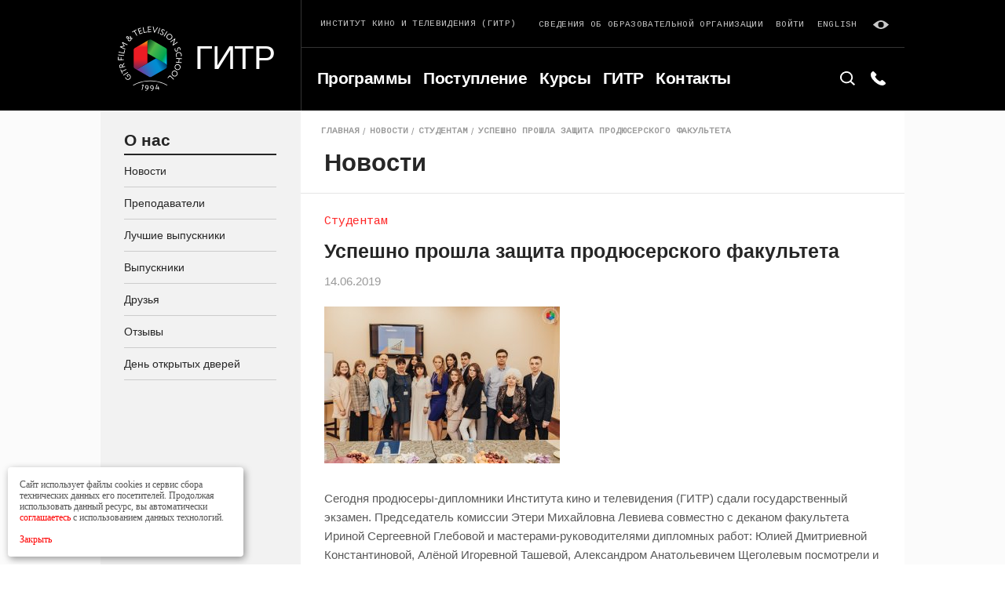

--- FILE ---
content_type: text/html; charset=UTF-8
request_url: https://gitr.ru/news/uspeshno-proshla-zashhita-prodyuserskogo-fakulteta/
body_size: 11432
content:
<!DOCTYPE html><html
lang=ru-RU prefix="og: http://ogp.me/ns#"><head><meta
charset=UTF-8><meta
name=viewport content="width=device-width, initial-scale=1, maximum-scale=1, user-scalable=0"><link
rel=alternate type=application/rdf+xml title="RDF mapping" href=https://gitr.ru/feed/rdf/><link
rel=alternate type=application/rss+xml title=RSS href=https://gitr.ru/feed/rss/><link
rel=alternate type=application/rss+xml title="Comments RSS" href=https://gitr.ru/comments/feed/><link
rel=pingback href=https://gitr.ru/xmlrpc.php><link
href="https://fonts.googleapis.com/css?family=Cousine&amp;subset=cyrillic" rel=stylesheet><link
rel=stylesheet href=https://gitr.ru/wp-content/themes/gitr/css/style.min.css><meta
name=robots content=noyaca><link
rel=stylesheet type=text/css href=https://gitr.ru/wp-content/themes/gitr/style.css><link
rel=alternate hreflang=ru href=https://gitr.ru/news/uspeshno-proshla-zashhita-prodyuserskogo-fakulteta/><title>Успешно прошла защита продюсерского факультета | ГИТР</title><meta
name=description content="Новости ГИТР: Успешно прошла защита продюсерского факультета"><link
rel=canonical href=https://gitr.ru/news/uspeshno-proshla-zashhita-prodyuserskogo-fakulteta/><meta
property=og:locale content=ru_RU><meta
property=og:type content=article><meta
property=og:title content="Успешно прошла защита продюсерского факультета | ГИТР"><meta
property=og:description content="Новости ГИТР: Успешно прошла защита продюсерского факультета"><meta
property=og:url content=https://gitr.ru/news/uspeshno-proshla-zashhita-prodyuserskogo-fakulteta/><meta
property=og:site_name content=ГИТР><meta
property=og:image content=https://gitr.ru/wp-content/uploads/2019/06/86F2F26B-4B1C-4FB8-BCAE-780080A5FD6A.jpeg><meta
property=og:image:secure_url content=https://gitr.ru/wp-content/uploads/2019/06/86F2F26B-4B1C-4FB8-BCAE-780080A5FD6A.jpeg><meta
property=og:image:width content=1200><meta
property=og:image:height content=800><meta
name=twitter:card content=summary_large_image><meta
name=twitter:description content="Новости ГИТР: Успешно прошла защита продюсерского факультета"><meta
name=twitter:title content="Успешно прошла защита продюсерского факультета | ГИТР"><meta
name=twitter:image content=https://gitr.ru/wp-content/uploads/2019/06/86F2F26B-4B1C-4FB8-BCAE-780080A5FD6A.jpeg><link
rel=dns-prefetch href=//s.w.org> <script>window._wpemojiSettings={"baseUrl":"https:\/\/s.w.org\/images\/core\/emoji\/11\/72x72\/","ext":".png","svgUrl":"https:\/\/s.w.org\/images\/core\/emoji\/11\/svg\/","svgExt":".svg","source":{"concatemoji":"https:\/\/gitr.ru\/wp-includes\/js\/wp-emoji-release.min.js?ver=4.9.28"}};!function(e,a,t){var n,r,o,i=a.createElement("canvas"),p=i.getContext&&i.getContext("2d");function s(e,t){var a=String.fromCharCode;p.clearRect(0,0,i.width,i.height),p.fillText(a.apply(this,e),0,0);e=i.toDataURL();return p.clearRect(0,0,i.width,i.height),p.fillText(a.apply(this,t),0,0),e===i.toDataURL()}function c(e){var t=a.createElement("script");t.src=e,t.defer=t.type="text/javascript",a.getElementsByTagName("head")[0].appendChild(t)}for(o=Array("flag","emoji"),t.supports={everything:!0,everythingExceptFlag:!0},r=0;r<o.length;r++)t.supports[o[r]]=function(e){if(!p||!p.fillText)return!1;switch(p.textBaseline="top",p.font="600 32px Arial",e){case"flag":return s([55356,56826,55356,56819],[55356,56826,8203,55356,56819])?!1:!s([55356,57332,56128,56423,56128,56418,56128,56421,56128,56430,56128,56423,56128,56447],[55356,57332,8203,56128,56423,8203,56128,56418,8203,56128,56421,8203,56128,56430,8203,56128,56423,8203,56128,56447]);case"emoji":return!s([55358,56760,9792,65039],[55358,56760,8203,9792,65039])}return!1}(o[r]),t.supports.everything=t.supports.everything&&t.supports[o[r]],"flag"!==o[r]&&(t.supports.everythingExceptFlag=t.supports.everythingExceptFlag&&t.supports[o[r]]);t.supports.everythingExceptFlag=t.supports.everythingExceptFlag&&!t.supports.flag,t.DOMReady=!1,t.readyCallback=function(){t.DOMReady=!0},t.supports.everything||(n=function(){t.readyCallback()},a.addEventListener?(a.addEventListener("DOMContentLoaded",n,!1),e.addEventListener("load",n,!1)):(e.attachEvent("onload",n),a.attachEvent("onreadystatechange",function(){"complete"===a.readyState&&t.readyCallback()})),(n=t.source||{}).concatemoji?c(n.concatemoji):n.wpemoji&&n.twemoji&&(c(n.twemoji),c(n.wpemoji)))}(window,document,window._wpemojiSettings);</script> <style>img.wp-smiley,img.emoji{display:inline !important;border:none !important;box-shadow:none !important;height:1em !important;width:1em !important;margin:0 .07em !important;vertical-align:-0.1em !important;background:none !important;padding:0 !important}</style><link
rel=stylesheet id=wp-pagenavi-css  href='https://gitr.ru/wp-content/plugins/wp-pagenavi/pagenavi-css.css?ver=2.70' type=text/css media=all><link
rel=https://api.w.org/ href=https://gitr.ru/wp-json/><link
rel=EditURI type=application/rsd+xml title=RSD href=https://gitr.ru/xmlrpc.php?rsd><link
rel=wlwmanifest type=application/wlwmanifest+xml href=https://gitr.ru/wp-includes/wlwmanifest.xml><meta
name=generator content="WordPress 4.9.28"><link
rel=shortlink href='https://gitr.ru/?p=9007'><link
rel=alternate type=application/json+oembed href="https://gitr.ru/wp-json/oembed/1.0/embed?url=https%3A%2F%2Fgitr.ru%2Fnews%2Fuspeshno-proshla-zashhita-prodyuserskogo-fakulteta%2F"><link
rel=alternate type=text/xml+oembed href="https://gitr.ru/wp-json/oembed/1.0/embed?url=https%3A%2F%2Fgitr.ru%2Fnews%2Fuspeshno-proshla-zashhita-prodyuserskogo-fakulteta%2F&#038;format=xml"><meta
name=generator content="WPML ver:3.9.4 stt:1,46;"><link
rel=icon href=https://gitr.ru/wp-content/uploads/2018/07/cropped-logo123-e1532008982106-1-32x32.png sizes=32x32><link
rel=icon href=https://gitr.ru/wp-content/uploads/2018/07/cropped-logo123-e1532008982106-1-192x192.png sizes=192x192><link
rel=apple-touch-icon-precomposed href=https://gitr.ru/wp-content/uploads/2018/07/cropped-logo123-e1532008982106-1-180x180.png><meta
name=msapplication-TileImage content=https://gitr.ru/wp-content/uploads/2018/07/cropped-logo123-e1532008982106-1-270x270.png><style id=wp-custom-css>@media (max-width: 450px){.teleamnia-page-content .page-content-head.mod-article-img-container .article-main-img{height:200px}}.sort-row.row.mod-gutter-small.search-top-filter-my,.logo-desc-md-hidden{display:none}@media (max-width: 1024px){.svdobobrorg{position:absolute;top:2px;right:0;padding-right:10px !important;z-index:5}.svdobobrorg a{font-size:0.5rem !important}#header .container>.row{position:relative}#header .header-line-top{padding-bottom:9px}}@media (min-width: 765px) and (max-width: 1024px){.svdobobrorg{padding-right:23px !important}.svdobobrorg a{font-size:0.65rem !important}}.post-date,.post-preview-desc{font-family:"HelveticaNeueCyr",Arial,sans-serif;color:#999;letter-spacing:0px}.post-date.mod-size-small{font-weight:400;color:#999;letter-spacing:0px !important}.log-link-mobile{color:#f00 !important}.wp-pagenavi{text-align:center}</style></head><body
class="news-template-default single single-news postid-9007"><div
id=page-wrap class=page-wrap><div
class=blind-panel>
<span
class=blind__description>Размер шрифта:</span><ul
class="blind__list js-blind-font"><li
class=blind__item>
<label
class="blind-radio blind-radio--font-sm">
<input
type=radio class=blind-radio__input data-font=16 name=font-blind><div
class=blind-radio__label>A</div>
</label></li><li
class=blind__item>
<label
class="blind-radio blind-radio--font-md">
<input
type=radio checked class=blind-radio__input data-font=18 name=font-blind><div
class=blind-radio__label>A</div>
</label></li><li
class=blind__item>
<label
class="blind-radio blind-radio--font-lg">
<input
type=radio class=blind-radio__input data-font=20 name=font-blind><div
class=blind-radio__label>A</div>
</label></li></ul>
<span
class=blind__description>Фон:</span><ul
class="blind__list js-blind-color"><li
class=blind__item>
<label
class="blind-radio blind-radio--bg-white">
<input
type=radio checked class=blind-radio__input data-color=html-blind-white name=bg-blind><div
class=blind-radio__label>A</div>
</label></li><li
class=blind__item>
<label
class="blind-radio blind-radio--bg-black">
<input
type=radio class=blind-radio__input data-color=html-blind-dark name=bg-blind><div
class=blind-radio__label>A</div>
</label></li><li
class=blind__item>
<label
class="blind-radio blind-radio--bg-blue">
<input
type=radio class=blind-radio__input data-color=html-blind-blue name=bg-blind><div
class=blind-radio__label>A</div>
</label></li></ul></div><header
id=header class=page-header><div
class=container><div
class=row><div
class="header-logo-col col mod-custom-gutter"><div
class=header-logo>
<a
href=/>
<img
class=logo-img src=https://gitr.ru/wp-content/themes/gitr/img/logo.svg alt>
</a>
<a
href=/ class="logo-title logo-title-desktop">Гитр</a></div></div><div
class="header-main-col col"><div
class="header-line header-line-top row"><div
class="header-line-col col"><div
class="logo-desc el-label">
Институт кино и телевидения (ГИТР)
<span
class=logo-desc-md-hidden>(Гитр)</span></div></div><div
class="header-line-col col"><div
class="row mod-gutter-small"><div
class="col mod-gutter-small svdobobrorg">
<a
href=/sveden/common.html class="el-link mod-contrast logo-desc el-label">Сведения об образовательной организации</a></div><div
class="col mod-gutter-small hidden-sm">
<a
href=http://sdo.gitr.ru/my/ class="el-link mod-contrast">Войти</a></div><div
class="col mod-gutter-small hidden-sm"><a
class="el-link mod-contrast" href=https://gitr.ru/news/uspeshno-proshla-zashhita-prodyuserskogo-fakulteta>English</a></div><div
class="col mod-gutter-small hidden-sm">
<span
class="link-blink el-link mod-contrast js-blind">
<svg
class="icon icon-eye">
<use
xlink:href=https://gitr.ru/wp-content/themes/gitr/img/sprite.svg#eye></use>
</svg>
</span></div></div></div></div><div
class="header-line header-line-bottom page-search-line"><div
class="header-line-col header-nav">
<button
type=button class="js-toggle-header-nav btn-toggle-nav">
<span
class="burger-line left"></span>
<span
class="burger-line center"></span>
<span
class="burger-line right"></span>
</button><div
class="js-mobile-nav mobile-nav"><div
class="header-nav-inner row"><div
id=menu-item-3284  class="header-nav-col col menu-item menu-item-type-post_type menu-item-object-page"><a
class=header-nav-item  href=https://gitr.ru/programs/>Программы</a></div></li><div
id=menu-item-26327  class="header-nav-col col menu-item menu-item-type-post_type menu-item-object-page"><a
class=header-nav-item  href=https://gitr.ru/abitur/>Поступление</a></div></li><div
id=menu-item-3286  class="header-nav-col col menu-item menu-item-type-post_type menu-item-object-page"><a
class=header-nav-item  href=https://gitr.ru/kursy-2/>Курсы</a></div></li><div
id=menu-item-3287  class="header-nav-col col menu-item menu-item-type-post_type menu-item-object-page"><a
class=header-nav-item  href=https://gitr.ru/gitr1/>ГИТР</a></div></li><div
id=menu-item-3288  class="header-nav-col col menu-item menu-item-type-post_type menu-item-object-page"><a
class=header-nav-item  href=https://gitr.ru/kontakty/>Контакты</a></div></li></div><div
class=mobile-nav-footer><div
class="mobile-nav-footer-row row"><div
class="mobile-nav-footer-col col"><a
class="lng-toggle-mobile el-link" href=https://gitr.ru/news/uspeshno-proshla-zashhita-prodyuserskogo-fakulteta>English</a></div><div
class="mobile-nav-footer-col col">
<a
href=http://sdo.gitr.ru/my/ class="log-link-mobile el-link" style="color: red;">Войти</a></div></div></div></div></div><div
class=header-line-col><form
role=search method=get id=searchform class=searchform action=https://gitr.ru/><div
class=page-search-inner>
<button
type=button class=page-search-btn>
<svg
class="icon icon-search">
<use
xlink:href=https://gitr.ru/wp-content/themes/gitr/img/sprite.svg#search></use>
</svg>
</button><div
class="el-form-field page-search-field">
<input
type=text value name=s placeholder=Поиск...></div></div></form><div
class=page-phone-inner>
<button
type=button class=page-phone-btn>
<svg
class="icon icon-phone">
<use
xlink:href=https://gitr.ru/wp-content/themes/gitr/img/sprite.svg#phone></use>
</svg>
</button><div
class=page-phone-view>
<a
href=tel:+74957876511 class=el-link>+7 495 787-65-11</a></div></div></div><div
class=logo-title-mobile>
<a
href=/ class=logo-title>Гитр</a></div></div></div></div></div></header><div
id=page-body class=page-body><div
class=container><div
class=row><div
class="sidebar col"><div
class="sidebar-mobile-toggle row"><div
class=col>
<button
type=button class="js-toggle-sidebar btn-toggle-sidebar el-btn mod-inner-between mod-min-with-small">
<span
class=btn-flex-container>
<span
class=btn-text>
Меню
</span>
<svg
class="icon icon-arrow-down">
<use
xlink:href=https://gitr.ru/wp-content/themes/gitr/img/sprite.svg#arrow-down></use>
</svg>
</span>
</button></div></div><div
class=sidebar-inner><div
class=sidebar-group>
<a
href=# class="sidebar-group-title el-title mod-size-middle mod-border-bottom">
О нас </a>
<a
href=https://gitr.ru/news/ class=sidebar-item>Новости</a>
<a
href=https://gitr.ru/prepodavateli/ class=sidebar-item>Преподаватели</a>
<a
href=https://gitr.ru/vypuskniki-gitr/ class=sidebar-item>Лучшие выпускники</a>
<a
href=https://gitr.ru/vypuskniki/ class=sidebar-item>Выпускники</a>
<a
href=https://gitr.ru/druzya/ class=sidebar-item>Друзья</a>
<a
href=https://gitr.ru/otzyvy/ class=sidebar-item>Отзывы</a>
<a
href=https://gitr.ru/den-otkrytyh-dverej/ class=sidebar-item>День открытых дверей</a></div></div></div><div
class="admission-page-content page-content mod-inner-sidebar col"><div
class=page-content-head><div
class=breadcrumbs><div
class=breadcrumbs-row><div
class=breadcrumbs-row><div
class=breadcrumbs-col><a
href=https://gitr.ru class=breadcrumbs-link>Главная</a></div><div
class=breadcrumbs-col><a
href=https://gitr.ru/news/ class=breadcrumbs-link>Новости</a></div><div
class=breadcrumbs-col><a
href=https://gitr.ru/news-categories/studentam/ class=breadcrumbs-link>Студентам</a></div><div
class=breadcrumbs-col><a
href=# class="breadcrumbs-link active">Успешно прошла защита продюсерского факультета</a></div></div></div></div><div
class="page-title el-title mod-size-large">
Новости</div></div><div
class="page-content-body mod-border-top row"><div
class="page-content-inner mod-side-wrap col"><div
class=article><div
class="post-receiver mod-large">Студентам</div><div
class="article-title el-title">
Успешно прошла защита продюсерского факультета</div><div
class=post-date>14.06.2019</div><div
class=ui-content><p><img
class="alignnone size-medium wp-image-9008" src=https://gitr.ru/wp-content/uploads/2019/06/18FC7EB6-A400-4B16-9F59-D229A9CCCD0F-300x200.jpeg alt width=300 height=200 srcset="https://gitr.ru/wp-content/uploads/2019/06/18FC7EB6-A400-4B16-9F59-D229A9CCCD0F-300x200.jpeg 300w, https://gitr.ru/wp-content/uploads/2019/06/18FC7EB6-A400-4B16-9F59-D229A9CCCD0F-768x512.jpeg 768w, https://gitr.ru/wp-content/uploads/2019/06/18FC7EB6-A400-4B16-9F59-D229A9CCCD0F-1024x683.jpeg 1024w, https://gitr.ru/wp-content/uploads/2019/06/18FC7EB6-A400-4B16-9F59-D229A9CCCD0F-225x150.jpeg 225w, https://gitr.ru/wp-content/uploads/2019/06/18FC7EB6-A400-4B16-9F59-D229A9CCCD0F.jpeg 1200w" sizes="(max-width: 300px) 100vw, 300px"></p><p>Сегодня продюсеры-дипломники Института кино и телевидения (ГИТР) сдали государственный экзамен. Председатель комиссии Этери Михайловна Левиева совместно с деканом факультета Ириной Сергеевной Глебовой и мастерами-руководителями дипломных работ: Юлией Дмитриевной Константиновой, Алёной Игоревной Ташевой, Александром Анатольевичем Щеголевым посмотрели и оценили 10 продюсерских проектов.</p><p>В качестве авторов самых ярких проектов были отмечены:</p><ul><li>Морозов Дмитрий &#171;Капкан&#187;</li><li>Найденова Варвара &#171;Сваха 21 век&#187;</li><li>Жебель Эвелина &#171;Букмекер и Егор&#187;</li><li>Позниченко Екатерина &#171;Бакуриани&#187;</li><li>Городецкий Николай &#171;Нож Высоцкого&#187;</li></ul><p><img
class="alignnone size-medium wp-image-9029" src=https://gitr.ru/wp-content/uploads/2019/06/5BCD96FF-C106-4EB2-AFA8-634BBA4A1228-300x193.jpeg alt width=300 height=193 srcset="https://gitr.ru/wp-content/uploads/2019/06/5BCD96FF-C106-4EB2-AFA8-634BBA4A1228-300x193.jpeg 300w, https://gitr.ru/wp-content/uploads/2019/06/5BCD96FF-C106-4EB2-AFA8-634BBA4A1228-768x493.jpeg 768w, https://gitr.ru/wp-content/uploads/2019/06/5BCD96FF-C106-4EB2-AFA8-634BBA4A1228-1024x658.jpeg 1024w, https://gitr.ru/wp-content/uploads/2019/06/5BCD96FF-C106-4EB2-AFA8-634BBA4A1228-234x150.jpeg 234w, https://gitr.ru/wp-content/uploads/2019/06/5BCD96FF-C106-4EB2-AFA8-634BBA4A1228.jpeg 1143w" sizes="(max-width: 300px) 100vw, 300px"></p><blockquote><p
style="text-align: left;">Левиева Этери Михайловна — российский журналист и телепродюсер, Генеральный директор Фонда «Академия Российского телевидения», член Союза журналистов России, член Международной академии телевизионных наук и искусств Emmy, член Экспертного совета Комитета Государственной Думы по информационной политике, информационным технологиям и связи. Заслуженный работник культуры Российской Федерации (2018).</p><p>  <img
class="alignnone size-medium wp-image-9015" src=https://gitr.ru/wp-content/uploads/2019/06/1BC9B3F0-AE5C-46C6-B42D-EACA3ACFDBB9-300x200.jpeg alt width=300 height=200 srcset="https://gitr.ru/wp-content/uploads/2019/06/1BC9B3F0-AE5C-46C6-B42D-EACA3ACFDBB9-300x200.jpeg 300w, https://gitr.ru/wp-content/uploads/2019/06/1BC9B3F0-AE5C-46C6-B42D-EACA3ACFDBB9-768x512.jpeg 768w, https://gitr.ru/wp-content/uploads/2019/06/1BC9B3F0-AE5C-46C6-B42D-EACA3ACFDBB9-1024x683.jpeg 1024w, https://gitr.ru/wp-content/uploads/2019/06/1BC9B3F0-AE5C-46C6-B42D-EACA3ACFDBB9-225x150.jpeg 225w, https://gitr.ru/wp-content/uploads/2019/06/1BC9B3F0-AE5C-46C6-B42D-EACA3ACFDBB9.jpeg 1200w" sizes="(max-width: 300px) 100vw, 300px"> <img
class="alignnone size-medium wp-image-9016" src=https://gitr.ru/wp-content/uploads/2019/06/86F2F26B-4B1C-4FB8-BCAE-780080A5FD6A-300x200.jpeg alt width=300 height=200 srcset="https://gitr.ru/wp-content/uploads/2019/06/86F2F26B-4B1C-4FB8-BCAE-780080A5FD6A-300x200.jpeg 300w, https://gitr.ru/wp-content/uploads/2019/06/86F2F26B-4B1C-4FB8-BCAE-780080A5FD6A-768x512.jpeg 768w, https://gitr.ru/wp-content/uploads/2019/06/86F2F26B-4B1C-4FB8-BCAE-780080A5FD6A-1024x683.jpeg 1024w, https://gitr.ru/wp-content/uploads/2019/06/86F2F26B-4B1C-4FB8-BCAE-780080A5FD6A-225x150.jpeg 225w, https://gitr.ru/wp-content/uploads/2019/06/86F2F26B-4B1C-4FB8-BCAE-780080A5FD6A.jpeg 1200w" sizes="(max-width: 300px) 100vw, 300px"> <img
class="alignnone size-medium wp-image-9017" src=https://gitr.ru/wp-content/uploads/2019/06/7B80BB23-F115-4250-A580-57E49FBBCA1C-300x200.jpeg alt width=300 height=200 srcset="https://gitr.ru/wp-content/uploads/2019/06/7B80BB23-F115-4250-A580-57E49FBBCA1C-300x200.jpeg 300w, https://gitr.ru/wp-content/uploads/2019/06/7B80BB23-F115-4250-A580-57E49FBBCA1C-768x512.jpeg 768w, https://gitr.ru/wp-content/uploads/2019/06/7B80BB23-F115-4250-A580-57E49FBBCA1C-1024x683.jpeg 1024w, https://gitr.ru/wp-content/uploads/2019/06/7B80BB23-F115-4250-A580-57E49FBBCA1C-225x150.jpeg 225w, https://gitr.ru/wp-content/uploads/2019/06/7B80BB23-F115-4250-A580-57E49FBBCA1C.jpeg 1200w" sizes="(max-width: 300px) 100vw, 300px"> <img
class="alignnone size-medium wp-image-9018" src=https://gitr.ru/wp-content/uploads/2019/06/AE4A8C89-2394-465B-8E17-A8BCBE4EAFB3-300x200.jpeg alt width=300 height=200 srcset="https://gitr.ru/wp-content/uploads/2019/06/AE4A8C89-2394-465B-8E17-A8BCBE4EAFB3-300x200.jpeg 300w, https://gitr.ru/wp-content/uploads/2019/06/AE4A8C89-2394-465B-8E17-A8BCBE4EAFB3-768x512.jpeg 768w, https://gitr.ru/wp-content/uploads/2019/06/AE4A8C89-2394-465B-8E17-A8BCBE4EAFB3-1024x683.jpeg 1024w, https://gitr.ru/wp-content/uploads/2019/06/AE4A8C89-2394-465B-8E17-A8BCBE4EAFB3-225x150.jpeg 225w, https://gitr.ru/wp-content/uploads/2019/06/AE4A8C89-2394-465B-8E17-A8BCBE4EAFB3.jpeg 1200w" sizes="(max-width: 300px) 100vw, 300px"> <img
class="alignnone size-medium wp-image-9019" src=https://gitr.ru/wp-content/uploads/2019/06/859010A7-4AA0-49E1-BB01-76CF3D2A6C98-300x200.jpeg alt width=300 height=200 srcset="https://gitr.ru/wp-content/uploads/2019/06/859010A7-4AA0-49E1-BB01-76CF3D2A6C98-300x200.jpeg 300w, https://gitr.ru/wp-content/uploads/2019/06/859010A7-4AA0-49E1-BB01-76CF3D2A6C98-768x512.jpeg 768w, https://gitr.ru/wp-content/uploads/2019/06/859010A7-4AA0-49E1-BB01-76CF3D2A6C98-1024x683.jpeg 1024w, https://gitr.ru/wp-content/uploads/2019/06/859010A7-4AA0-49E1-BB01-76CF3D2A6C98-225x150.jpeg 225w, https://gitr.ru/wp-content/uploads/2019/06/859010A7-4AA0-49E1-BB01-76CF3D2A6C98.jpeg 1200w" sizes="(max-width: 300px) 100vw, 300px"> <img
class="alignnone size-medium wp-image-9020" src=https://gitr.ru/wp-content/uploads/2019/06/97DBE875-2279-4767-A3D2-95C741D2740B-300x200.jpeg alt width=300 height=200 srcset="https://gitr.ru/wp-content/uploads/2019/06/97DBE875-2279-4767-A3D2-95C741D2740B-300x200.jpeg 300w, https://gitr.ru/wp-content/uploads/2019/06/97DBE875-2279-4767-A3D2-95C741D2740B-768x512.jpeg 768w, https://gitr.ru/wp-content/uploads/2019/06/97DBE875-2279-4767-A3D2-95C741D2740B-1024x683.jpeg 1024w, https://gitr.ru/wp-content/uploads/2019/06/97DBE875-2279-4767-A3D2-95C741D2740B-225x150.jpeg 225w, https://gitr.ru/wp-content/uploads/2019/06/97DBE875-2279-4767-A3D2-95C741D2740B.jpeg 1200w" sizes="(max-width: 300px) 100vw, 300px"> <img
class="alignnone size-medium wp-image-9021" src=https://gitr.ru/wp-content/uploads/2019/06/C425AF0D-8AA5-4A7F-9523-0AA345E5440C-300x200.jpeg alt width=300 height=200 srcset="https://gitr.ru/wp-content/uploads/2019/06/C425AF0D-8AA5-4A7F-9523-0AA345E5440C-300x200.jpeg 300w, https://gitr.ru/wp-content/uploads/2019/06/C425AF0D-8AA5-4A7F-9523-0AA345E5440C-768x512.jpeg 768w, https://gitr.ru/wp-content/uploads/2019/06/C425AF0D-8AA5-4A7F-9523-0AA345E5440C-1024x683.jpeg 1024w, https://gitr.ru/wp-content/uploads/2019/06/C425AF0D-8AA5-4A7F-9523-0AA345E5440C-225x150.jpeg 225w, https://gitr.ru/wp-content/uploads/2019/06/C425AF0D-8AA5-4A7F-9523-0AA345E5440C.jpeg 1200w" sizes="(max-width: 300px) 100vw, 300px"> <img
class="alignnone size-medium wp-image-9022" src=https://gitr.ru/wp-content/uploads/2019/06/A39160CC-0EC3-4F38-BDD8-D973FE3F6885-300x200.jpeg alt width=300 height=200 srcset="https://gitr.ru/wp-content/uploads/2019/06/A39160CC-0EC3-4F38-BDD8-D973FE3F6885-300x200.jpeg 300w, https://gitr.ru/wp-content/uploads/2019/06/A39160CC-0EC3-4F38-BDD8-D973FE3F6885-768x512.jpeg 768w, https://gitr.ru/wp-content/uploads/2019/06/A39160CC-0EC3-4F38-BDD8-D973FE3F6885-1024x683.jpeg 1024w, https://gitr.ru/wp-content/uploads/2019/06/A39160CC-0EC3-4F38-BDD8-D973FE3F6885-225x150.jpeg 225w, https://gitr.ru/wp-content/uploads/2019/06/A39160CC-0EC3-4F38-BDD8-D973FE3F6885.jpeg 1200w" sizes="(max-width: 300px) 100vw, 300px"> <img
class="alignnone size-medium wp-image-9023" src=https://gitr.ru/wp-content/uploads/2019/06/3E377B03-23A3-430C-8A91-0A61D4DAFB80-300x200.jpeg alt width=300 height=200 srcset="https://gitr.ru/wp-content/uploads/2019/06/3E377B03-23A3-430C-8A91-0A61D4DAFB80-300x200.jpeg 300w, https://gitr.ru/wp-content/uploads/2019/06/3E377B03-23A3-430C-8A91-0A61D4DAFB80-768x512.jpeg 768w, https://gitr.ru/wp-content/uploads/2019/06/3E377B03-23A3-430C-8A91-0A61D4DAFB80-1024x683.jpeg 1024w, https://gitr.ru/wp-content/uploads/2019/06/3E377B03-23A3-430C-8A91-0A61D4DAFB80-225x150.jpeg 225w, https://gitr.ru/wp-content/uploads/2019/06/3E377B03-23A3-430C-8A91-0A61D4DAFB80.jpeg 1200w" sizes="(max-width: 300px) 100vw, 300px"> <img
class="alignnone size-medium wp-image-9024" src=https://gitr.ru/wp-content/uploads/2019/06/AAB72476-ABD5-4B52-A1F5-16FBED66405E-300x200.jpeg alt width=300 height=200 srcset="https://gitr.ru/wp-content/uploads/2019/06/AAB72476-ABD5-4B52-A1F5-16FBED66405E-300x200.jpeg 300w, https://gitr.ru/wp-content/uploads/2019/06/AAB72476-ABD5-4B52-A1F5-16FBED66405E-768x512.jpeg 768w, https://gitr.ru/wp-content/uploads/2019/06/AAB72476-ABD5-4B52-A1F5-16FBED66405E-1024x683.jpeg 1024w, https://gitr.ru/wp-content/uploads/2019/06/AAB72476-ABD5-4B52-A1F5-16FBED66405E-225x150.jpeg 225w, https://gitr.ru/wp-content/uploads/2019/06/AAB72476-ABD5-4B52-A1F5-16FBED66405E.jpeg 1200w" sizes="(max-width: 300px) 100vw, 300px"> <img
class="alignnone size-medium wp-image-9025" src=https://gitr.ru/wp-content/uploads/2019/06/0FB5157B-4C93-4A91-AD0C-4CCCEEBD3D51-300x200.jpeg alt width=300 height=200 srcset="https://gitr.ru/wp-content/uploads/2019/06/0FB5157B-4C93-4A91-AD0C-4CCCEEBD3D51-300x200.jpeg 300w, https://gitr.ru/wp-content/uploads/2019/06/0FB5157B-4C93-4A91-AD0C-4CCCEEBD3D51-768x512.jpeg 768w, https://gitr.ru/wp-content/uploads/2019/06/0FB5157B-4C93-4A91-AD0C-4CCCEEBD3D51-1024x683.jpeg 1024w, https://gitr.ru/wp-content/uploads/2019/06/0FB5157B-4C93-4A91-AD0C-4CCCEEBD3D51-225x150.jpeg 225w, https://gitr.ru/wp-content/uploads/2019/06/0FB5157B-4C93-4A91-AD0C-4CCCEEBD3D51.jpeg 1200w" sizes="(max-width: 300px) 100vw, 300px"> <img
class="alignnone size-medium wp-image-9026" src=https://gitr.ru/wp-content/uploads/2019/06/F5178679-BD17-4896-BCDD-AD679153408A-300x218.jpeg alt width=300 height=218 srcset="https://gitr.ru/wp-content/uploads/2019/06/F5178679-BD17-4896-BCDD-AD679153408A-300x218.jpeg 300w, https://gitr.ru/wp-content/uploads/2019/06/F5178679-BD17-4896-BCDD-AD679153408A-768x557.jpeg 768w, https://gitr.ru/wp-content/uploads/2019/06/F5178679-BD17-4896-BCDD-AD679153408A-1024x743.jpeg 1024w, https://gitr.ru/wp-content/uploads/2019/06/F5178679-BD17-4896-BCDD-AD679153408A-207x150.jpeg 207w, https://gitr.ru/wp-content/uploads/2019/06/F5178679-BD17-4896-BCDD-AD679153408A.jpeg 1200w" sizes="(max-width: 300px) 100vw, 300px"> <img
class="alignnone size-medium wp-image-9027" src=https://gitr.ru/wp-content/uploads/2019/06/A8E2335D-2B07-45FE-B2F2-1E7BAFD13713-300x200.jpeg alt width=300 height=200 srcset="https://gitr.ru/wp-content/uploads/2019/06/A8E2335D-2B07-45FE-B2F2-1E7BAFD13713-300x200.jpeg 300w, https://gitr.ru/wp-content/uploads/2019/06/A8E2335D-2B07-45FE-B2F2-1E7BAFD13713-768x512.jpeg 768w, https://gitr.ru/wp-content/uploads/2019/06/A8E2335D-2B07-45FE-B2F2-1E7BAFD13713-1024x683.jpeg 1024w, https://gitr.ru/wp-content/uploads/2019/06/A8E2335D-2B07-45FE-B2F2-1E7BAFD13713-225x150.jpeg 225w, https://gitr.ru/wp-content/uploads/2019/06/A8E2335D-2B07-45FE-B2F2-1E7BAFD13713.jpeg 1200w" sizes="(max-width: 300px) 100vw, 300px"> <img
class="alignnone size-medium wp-image-9028" src=https://gitr.ru/wp-content/uploads/2019/06/1E39AFD8-6BF4-4C70-B773-CB5DDA35B760-300x186.jpeg alt width=300 height=186 srcset="https://gitr.ru/wp-content/uploads/2019/06/1E39AFD8-6BF4-4C70-B773-CB5DDA35B760-300x186.jpeg 300w, https://gitr.ru/wp-content/uploads/2019/06/1E39AFD8-6BF4-4C70-B773-CB5DDA35B760-768x476.jpeg 768w, https://gitr.ru/wp-content/uploads/2019/06/1E39AFD8-6BF4-4C70-B773-CB5DDA35B760-1024x634.jpeg 1024w, https://gitr.ru/wp-content/uploads/2019/06/1E39AFD8-6BF4-4C70-B773-CB5DDA35B760-242x150.jpeg 242w, https://gitr.ru/wp-content/uploads/2019/06/1E39AFD8-6BF4-4C70-B773-CB5DDA35B760.jpeg 1200w" sizes="(max-width: 300px) 100vw, 300px"></p></blockquote><p>Фотограф: Горушкин Арсений</p></div></div><div
class=repost-container><div
class=repost-row><div
class=repost-col><div
class=repost-item>Поделиться</div></div><div
class=repost-col>
<a
href=# class="repost-item repost-link link-fc social_share" data-type=fb>
<svg
class="icon icon-social-fc">
<use
xlink:href=https://gitr.ru/wp-content/themes/gitr/img/sprite.svg#social-fc></use>
</svg>
</a></div><div
class=repost-col>
<a
href=# class="repost-item repost-link link-vk social_share" data-type=vk>
<svg
class="icon icon-social-vk">
<use
xlink:href=https://gitr.ru/wp-content/themes/gitr/img/sprite.svg#social-vk></use>
</svg>
</a></div><div
class=repost-col>
<a
href=# class="repost-item repost-link link-tw social_share" data-type=tw>
<svg
class="icon icon-social-tw">
<use
xlink:href=https://gitr.ru/wp-content/themes/gitr/img/sprite.svg#social-tw></use>
</svg>
</a></div><div
class=repost-col>
<a
href="mailto:?subject=Успешно прошла защита продюсерского факультета&body=https://gitr.ru/news/uspeshno-proshla-zashhita-prodyuserskogo-fakulteta/%0D%0A%0D%0AСегодня продюсеры-дипломники Института кино и телевидения (ГИТР) сдали государственный экзамен. Председатель комиссии Этери Михайловна Левиева совместно с деканом факультета Ириной Сергеевной Глебовой и мастерами-руководителями дипломных работ: Юлией Дмитриевной Константиновой, Алёной Игоревной Ташевой, Александром Анатольевичем Щеголевым посмотрели и оценили 10 продюсерских проектов. В качестве авторов самых ярких проектов были отмечены: Морозов Дмитрий &#171;Капкан&#187; Найденова Варвара &#171;Сваха 21 век&#187; Жебель Эвелина &#171;Букмекер и Егор&#187; Позниченко Екатерина &#171;Бакуриани&#187; Далее... " class="repost-item repost-link link-yt">
<svg
class="icon icon-fi-mail">
<use
xlink:href=https://gitr.ru/wp-content/themes/gitr/img/sprite.svg#fi-mail></use>
</svg>
</a></div></div></div></div><div
class="page-content-sidebar col">
<a
href=https://gitr.ru/postuplenie/ class=banner-news style="background-image: url('https://gitr.ru/wp-content/uploads/2022/03/276313026_5009851475766349_3181556764122669095_n-1-1024x578.jpg')"><div
class=banner-news__content><p
class=banner-news__text></p><p
class=banner-news__text>
<b>Вступительные экзамены</b></p></div>
</a></div></div></div></div></div></div><aside></aside><footer
id=footer class=page-footer><div
class=container><div
class=footer-top-line><div
class=row><div
class="footer-col footer-fixed-col col"><div
class="footer-fixed-inner footer-fixed-inner-top row"><div
class="col-lg-12 col">
<a
href=https://abitura.gitr.ru class=el-btn>ЗАЯВЛЕНИЕ ONLINE</a></div></div><div
class="footer-fixed-inner footer-fixed-inner-bottom"><div
class="social-label el-label"><p>
<a
class="footer-list-link el-link" href=https://gitr.ru/wp-content/uploads/LK/Lisence.pdf target=_blank>Лицензия серия: 90Л01 № 0009835</a></p>
Следите за нами</div><div
class="social-row row"><div
class="social-col col">
<a
href=http://gitr-info.ru class=social-item target=_blank>
<svg
class="icon icon-social-fc" version=1.1 id=Layer_1 xmlns=http://www.w3.org/2000/svg xmlns:xlink=http://www.w3.org/1999/xlink x=0px y=0px viewBox="0 0 40 40" style="enable-background:new 0 0 40 40;width: 40px;height: 40px;" xml:space=preserve>
<path
d="M28.8,15.5c-0.1-0.3-0.2-0.6-0.4-0.8c-0.1-0.1-0.3-0.3-2.3-1.4c-1.1-0.6-2.8-1.6-3.7-2.1c0,0-1.7-1-1.9-1.1
C20.4,10,20.2,10,20,10l0,0c-0.4,0-0.8,0.2-1.1,0.4c-0.1,0.1-1.2,0.7-2.7,1.5l-1.1,0.6c-3.6,2.1-3.6,2.1-3.8,2.4c0,0,0,0,0,0.1
l-0.2,0.3v9.2l0.2,0.3c0.1,0.1,0.2,0.3,0.3,0.4s0.7,0.5,0.7,0.5l3.8,2.2c0.8,0.4,3.3,1.9,3.4,1.9s0.3,0.1,0.5,0.1s0.4,0,0.5-0.1
c0.2-0.1,2.4-1.3,2.8-1.6c1.5-0.8,3.1-1.8,3.7-2.2c1.2-0.7,1.5-0.9,1.7-1.3c0.1-0.3,0.1-0.3,0.1-4.7C28.9,18.1,28.9,15.7,28.8,15.5z
M18.1,20.9v1l0,0l-3.9,2.3l-0.3,0.1c-0.1,0-0.9,0.4-1.3-0.4c-0.1-0.1-0.1-0.2-0.1-0.2c0-0.1,0-0.8,0-1.8c0-1.4,0-5,0-5.8V16
c0-0.3,0-0.4,0.3-0.6l2.3-1.3l3-1.7C18.1,12.9,18.1,19.4,18.1,20.9z M27.6,16v2.7v3.4c-0.4-0.2-6.1-3.5-7.4-4.3l-0.8-0.5l0,0v-4.5
v-0.3c0-0.1,0.1-0.9,1-0.9l0,0l0,0l0,0c0.1,0,0.2,0,0.2,0c0.1,0.1,0.7,0.4,1.6,0.9c1.2,0.7,4.3,2.5,5,2.9h0.1
C27.5,15.6,27.6,15.7,27.6,16z M21.8,21.3l0.8-0.5l0,0l3.9,2.2l0.2,0.2c0.1,0.1,0.8,0.6,0.3,1.3c-0.1,0.1-0.1,0.2-0.1,0.2
c-0.1,0.1-0.7,0.4-1.6,0.9c-1.2,0.7-4.4,2.5-5,2.9h-0.1c-0.2,0.1-0.4,0.2-0.7,0l-2.3-1.3l-3-1.7C14.8,25.3,20.5,22,21.8,21.3z"/>
</svg>
</a></div><div
class="social-col col">
<a
href=http://vk.com/club32851 class=social-item target=_blank>
<svg
class="icon icon-social-vk">
<use
xlink:href=https://gitr.ru/wp-content/themes/gitr/img/sprite.svg#social-vk></use>
</svg>
</a></div><div
class="social-col col">
<a
href=https://www.youtube.com/user/gitrmr/ class=social-item target=_blank>
<svg
class="icon icon-social-yt">
<use
xlink:href=https://gitr.ru/wp-content/themes/gitr/img/sprite.svg#social-yt></use>
</svg>
</a></div></div></div></div><div
class="footer-col col mod-custom-gutter"><div
class="footer-col-title el-title mod-size-small mod-white"><a
href=https://gitr.ru/programmy/ style="color: #fff;">Программы</a></div><ul
class=footer-col-list><li
class=list-item>
<a
class="footer-list-link el-link" href=https://gitr.ru/programms/bakalavriat/>БАКАЛАВРИАТ</a></li><li
class=list-item>
<a
class="footer-list-link el-link" href=https://gitr.ru/programms/spetsialitet/>СПЕЦИАЛИТЕТ</a></li><li
class=list-item>
<a
class="footer-list-link el-link" href=https://gitr.ru/programms/spetsialitet-2/>МАГИСТРАТУРА</a></li><li
class=list-item>
<a
class="footer-list-link el-link" href=https://gitr.ru/programms/aspirantura/>АСПИРАНТУРА</a></li><li
class=list-item>
<a
class="footer-list-link el-link" href=https://gitr.ru/programms/dpo/>ВЫСШИЕ ТВОРЧЕСКИЕ КУРСЫ</a></li><li
class=list-item>
<a
class="footer-list-link el-link" href=https://gitr.ru/programms/podgotovka-k-postupleniyu/>ПОДГОТОВКА К ПОСТУПЛЕНИЮ</a></li></ul></div><div
class="footer-col col mod-custom-gutter"><div
class="footer-col-title el-title mod-size-small mod-white"><a
href=https://gitr.ru/postuplenie/ style="color: #fff;">Поступление</a></div><ul
class=footer-col-list><li
class=list-item>
<a
class="footer-list-link el-link" href=https://gitr.ru/abitur/>ВЫСШЕЕ ОБРАЗОВАНИЕ</a></li><li
class=list-item>
<a
class="footer-list-link el-link" href=https://gitr.ru/abitur-aspirant/>АСПИРАНТУРА</a></li><li
class=list-item>
<a
class="footer-list-link el-link" href=https://gitr.ru/priem-dpo/>ДОПОБРАЗОВАНИЕ</a></li><li
class=list-item>
<a
class="footer-list-link el-link" href=https://gitr.ru/stoimost/>СТОИМОСТЬ</a></li><li
class=list-item>
<a
class="footer-list-link el-link" href=https://gitr.ru/plan-nabora/>ПЛАН НАБОРА</a></li><li
class=list-item>
<a
class="footer-list-link el-link" href=https://gitr.ru/den-otkrytyh-dverej/>ДЕНЬ ОТКРЫТЫХ ДВЕРЕЙ</a></li></ul></div><div
class="footer-col col mod-custom-gutter"><div
class="footer-col-title el-title mod-size-small mod-white"><a
href=https://gitr.ru/proekty/ style="color: #fff;">Проекты</a></div><ul
class=footer-col-list><li
class=list-item>
<a
class="footer-list-link el-link" href=https://video.gitr.ru>ВИДЕОПЛАТФОРМА</a></li><li
class=list-item>
<a
class="footer-list-link el-link" href=https://gitr.ru/telemaniya/>ТЕЛЕМАНИЯ</a></li><li
class=list-item>
<a
class="footer-list-link el-link" href=https://gitr.ru/izdatelstvo/>ИЗДАТЕЛЬСТВО</a></li><li
class=list-item>
<a
class="footer-list-link el-link" href=https://tv-science.online/>НАУКА ТВ</a></li><li
class=list-item>
<a
class="footer-list-link el-link" href=https://gitr.ru/studenty/>ГАЛЕРЕЯ</a></li><li
class=list-item>
<a
class="footer-list-link el-link" href=https://gitr.ru/studsovet/>СТУДСОВЕТ</a></li></ul></div><div
class="footer-col col mod-custom-gutter"><div
class="footer-col-title el-title mod-size-small mod-white"><a
href=https://gitr.ru/o-nas/ style="color: #fff;">О нас</a></div><ul
class=footer-col-list><li
class=list-item>
<a
class="footer-list-link el-link" href=https://gitr.ru/news/>НОВОСТИ</a></li><li
class=list-item>
<a
class="footer-list-link el-link" href=https://gitr.ru/prepodavateli/>ПРЕПОДАВАТЕЛИ</a></li><li
class=list-item>
<a
class="footer-list-link el-link" href=https://gitr.ru/vypuskniki/>ВЫПУСКНИКИ</a></li><li
class=list-item>
<a
class="footer-list-link el-link" href=https://gitr.ru/druzya/>ДРУЗЬЯ</a></li><li
class=list-item>
<a
class="footer-list-link el-link" href=https://gitr.ru/otzyvy/>ОТЗЫВЫ</a></li><li
class=list-item>
<a
class="footer-list-link el-link" href=https://gitr.ru/den-otkrytyh-dverej/>День открытых дверей</a></li><li
class=list-item>
<a
class="footer-list-link el-link" href=https://gitr.ru/feedback>Обратная связь </a></li></ul></div></div></div><div
class=footer-bottom-line><div
class="footer-bottom-row row"><div
class=col><div
class="bottom-left-row row"><div
class="footer-bottom-info-col col">
<a
href=https://gitr.ru/kontakty/ class=el-label>
125284, МОСКВА, ХОРОШЕВСКОЕ Ш., 32А </a>
<a
href=tel:+74957876511 class="footer-tel el-link">
+7 495 787-65-11 </a></div></div></div><div
class=col><div
class="bottom-right-row row"><div
class="footer-bottom-info-col col"><div
class=el-label>
<a
href=/conf-policy.docx target=_blank class=confidention-policy>Политика конфиденциальности</a> &nbsp;
© АНО ВО ИНСТИТУТ КИНО И ТЕЛЕВИДЕНИЯ (ГИТР)</div></div></div></div></div></div></div></footer></div><div
class="remodal modal" data-remodal-id=aplication>
<button
data-remodal-action=close data-reset-form class=modal__cross>
<svg
class='icon icon-cross'>
<use
xmlns:xlink=http://www.w3.org/1999/xlink xlink:href=https://gitr.ru/wp-content/themes/gitr/img/sprite.svg#cross></use>
</svg>
</button><p
class="modal__title sidebar-group-title el-title mod-size-middle mod-border-bottom">Ваша заявка отправлена</p><p
class="text-default mod-size-middle">
Ваша заявка успешно сформирована и отправлена</p></div><div
class="remodal modal" data-remodal-id=imgsizes>
<button
data-remodal-action=close data-reset-form class=modal__cross>
<svg
class='icon icon-cross'>
<use
xmlns:xlink=http://www.w3.org/1999/xlink xlink:href=https://gitr.ru/wp-content/themes/gitr/img/sprite.svg#cross></use>
</svg>
</button><p
class="modal__title sidebar-group-title el-title mod-size-middle mod-border-bottom">Ошибка!</p><p
class="mod-size-middle field__error is-visible">
Ваша картинка не имеет размер 3х4! Загрузите картинку 3х4</p></div><div
class="remodal modal" data-remodal-id=login>
<button
data-remodal-action=close data-reset-form class=modal__cross>
<svg
class='icon icon-cross'>
<use
xmlns:xlink=http://www.w3.org/1999/xlink xlink:href=https://gitr.ru/wp-content/themes/gitr/img/sprite.svg#cross></use>
</svg>
</button><p
class="modal__title sidebar-group-title el-title mod-size-middle mod-border-bottom">Войти с паролем</p><form
name=login class="field-group-body js-validate"><div
class=field-row><div
class="field-col col-md-12 col-sm-12 col-xs-12"><div
class="el-form-field valid">
<input
name=login[first_name] type=text required placeholder="Ваш логин"></div></div><div
class="field-col col-md-12 col-sm-12 col-xs-12"><div
class=el-form-field>
<input
name=login[password] type=text required placeholder="Ваш пароль"></div></div></div><div
class="row sequence-step-btn"><div
class=col>
<button
type=submit class="js-sequence-step-next el-btn mod-inner-between">
<span
class=btn-flex-container>
<span
class=btn-text>Войти</span>
<svg
class="icon icon-arrow-right">
<use
xmlns:xlink=http://www.w3.org/1999/xlink xlink:href=https://gitr.ru/wp-content/themes/gitr/img/sprite.svg#arrow-right></use>
</svg>
</span>
</button></div></div></form><p
class="field__error is-visible">Неправильный логин или пароль</p><p
class="modal__description text-default mod-size-small">
Если вы не помните свой логин или пароль свяжитесь с администрацией сайта по адресу
<a
href=# target=_blank class=link-default>info@gitr.ru</a></p></div><div
class="remodal modal" data-remodal-options='{"closeOnOutsideClick": false}' data-remodal-id=rules><p
class="modal__title sidebar-group-title el-title mod-size-middle  mod-border-bottom">Правила</p><p
class="modal__text text-default field-margin">
С Уставом и другими документами, Лицензией на право осуществления образовательной деятельности,  Свидетель-
ством о государственной аккредитации (с приложением), Информацией об отсутствии свиде-
тельства  об  аккредитации магистратуры (по направлению Журналистика)  и  аспирантуры,
Правилами приема и условиями обучения,  Информацией  о  предоставлении поступающим
особых прав  и преимуществ, c Информацией об ответственности за достоверность сведений,
указываемых  в  заявлении,  и  за  подлинность  документов,  подаваемых  для  поступления,
Правилами подачи апелляций</p><div
class="row "><div
class=col>
<button
data-remodal-action=close class="el-btn mod-inner-between">
<span
class=btn-text>Ознакомлен</span>
</button></div></div></div><div
id=cookie_notification><p>Сайт использует файлы cookies и сервис сбора технических данных его посетителей.
Продолжая использовать данный ресурс, вы автоматически <a
href=/conf-policy.docx>соглашаетесь</a> с использованием данных технологий.<br><br>
<a
href=# class=cookie_accept>Закрыть</a></p></div> <script>function checkCookies(){let cookieDate=localStorage.getItem('cookieDate');let cookieNotification=document.getElementById('cookie_notification');let cookieBtn=cookieNotification.querySelector('.cookie_accept');if(!cookieDate||(+cookieDate+31536000000)<Date.now()){cookieNotification.classList.add('show');}
cookieBtn.addEventListener('click',function(){localStorage.setItem('cookieDate',Date.now());cookieNotification.classList.remove('show');})}
checkCookies();</script>  <script >(function(d,w,c){(w[c]=w[c]||[]).push(function(){try{w.yaCounter169056=new Ya.Metrika({id:169056,clickmap:true,trackLinks:true,accurateTrackBounce:true,webvisor:true});}catch(e){}});var n=d.getElementsByTagName("script")[0],s=d.createElement("script"),f=function(){n.parentNode.insertBefore(s,n);};s.type="text/javascript";s.async=true;s.src="https://mc.yandex.ru/metrika/watch.js";if(w.opera=="[object Opera]"){d.addEventListener("DOMContentLoaded",f,false);}else{f();}})(document,window,"yandex_metrika_callbacks");</script> <noscript><div><img
src=https://mc.yandex.ru/watch/169056 style="position:absolute; left:-9999px;" alt></div></noscript> <script>var _tmr=window._tmr||(window._tmr=[]);_tmr.push({id:"3368884",type:"pageView",start:(new Date()).getTime()});(function(d,w,id){if(d.getElementById(id))return;var ts=d.createElement("script");ts.type="text/javascript";ts.async=true;ts.id=id;ts.src="https://top-fwz1.mail.ru/js/code.js";var f=function(){var s=d.getElementsByTagName("script")[0];s.parentNode.insertBefore(ts,s);};if(w.opera=="[object Opera]"){d.addEventListener("DOMContentLoaded",f,false);}else{f();}})(document,window,"tmr-code");</script> <noscript><div><img
src="https://top-fwz1.mail.ru/counter?id=3368884;js=na" style=position:absolute;left:-9999px; alt=Top.Mail.Ru></div></noscript>
 <script>var ajaxmail='https://gitr.ru/wp-content/themes/gitr/form-submit.php';</script> <script src=https://ajax.googleapis.com/ajax/libs/jquery/3.2.1/jquery.min.js></script> <!--[if lt IE 9]> <script src=http://html5shiv.googlecode.com/svn/trunk/html5.js></script> <![endif]--> <script src=https://gitr.ru/wp-content/themes/gitr/js/libs.js></script> <script>$(document).on('click','.social_share',function(){Share.go(this);return false;});</script> <script src=https://gitr.ru/wp-content/themes/gitr/js/social_share.js></script> <script src=https://gitr.ru/wp-content/themes/gitr/js/common.js></script> <script src=https://gitr.ru/wp-content/themes/gitr/js/news.js></script> <script src=https://gitr.ru/wp-content/themes/gitr/js/vypuskniki.js></script> <script src=https://gitr.ru/wp-content/themes/gitr/js/reviews.js></script> <script src=https://gitr.ru/wp-content/themes/gitr/js/search-ajax.js></script> <script src=https://gitr.ru/wp-content/themes/gitr/js/gitrtvajax.js></script> <script>var afp_vars={"afp_nonce":"0596fad28d","afp_ajax_url":"https:\/\/gitr.ru\/wp-admin\/admin-ajax.php"};</script> <script src=https://gitr.ru/wp-content/themes/gitr/js/test.js></script> <script src='https://gitr.ru/wp-includes/js/wp-embed.min.js?ver=4.9.28'></script> <script src=https://gitr.ru/wp-content/themes/gitr/ratings/rating.js></script> <script src=https://gitr.ru/wp-content/themes/gitr/js/form.js></script> <script src=https://gitr.ru/wp-content/themes/gitr/js/telemaniya.js></script> <script src=https://gitr.ru/wp-content/themes/gitr/js/stoimost.js></script> <script src=https://gitr.ru/wp-content/themes/gitr/js/kampaniya.js></script> <script src=https://gitr.ru/wp-content/themes/gitr/js/galeri.js></script> <script src=https://gitr.ru/wp-content/themes/gitr/js/faculti-filter.js></script> <script src="https://maps.googleapis.com/maps/api/js?key=AIzaSyCvBqVOwz8TOtvePK8lzrwDfxhItX_44I4&callback=googleMapLoaded" async defer></script>  <script>(function(){var widget_id='7ZcINY6pUl';var d=document;var w=window;function l(){var s=document.createElement('script');s.type='text/javascript';s.async=true;s.src='//code.jivosite.com/script/widget/'+widget_id;var ss=document.getElementsByTagName('script')[0];ss.parentNode.insertBefore(s,ss);}if(d.readyState=='complete'){l();}else{if(w.attachEvent){w.attachEvent('onload',l);}else{w.addEventListener('load',l,false);}}})();</script>  <script async src="https://www.googletagmanager.com/gtag/js?id=UA-124449071-1"></script> <script>window.dataLayer=window.dataLayer||[];function gtag(){dataLayer.push(arguments);}
gtag('js',new Date());gtag('config','UA-124449071-1');</script>  <script>!function(){var t=document.createElement("script");t.type="text/javascript",t.async=!0,t.src='https://vk.com/js/api/openapi.js?169',t.onload=function(){VK.Retargeting.Init("VK-RTRG-1358478-b8fhJ"),VK.Retargeting.Hit()},document.head.appendChild(t)}();</script><noscript><img
src="https://vk.com/rtrg?p=VK-RTRG-1358478-b8fhJ" style="position:fixed; left:-999px;" alt></noscript></body></html>

--- FILE ---
content_type: image/svg+xml
request_url: https://gitr.ru/wp-content/themes/gitr/img/logo.svg
body_size: 3341
content:
<?xml version="1.0" encoding="utf-8"?>
<!-- Generator: Adobe Illustrator 21.1.0, SVG Export Plug-In . SVG Version: 6.00 Build 0)  -->
<svg version="1.1" id="Layer_3" xmlns="http://www.w3.org/2000/svg" xmlns:xlink="http://www.w3.org/1999/xlink" x="0px" y="0px"
	 viewBox="0 0 500 500" style="enable-background:new 0 0 500 500;" xml:space="preserve">
<style type="text/css">
	.st0{fill:url(#SVGID_1_);}
	.st1{fill:url(#SVGID_2_);}
	.st2{fill:url(#SVGID_3_);}
	.st3{clip-path:url(#SVGID_5_);fill:#fff;}
	.st4{fill:#fff;}
</style>
<linearGradient id="SVGID_1_" gradientUnits="userSpaceOnUse" x1="171.4349" y1="376.1413" x2="361.2143" y2="273.6814">
	<stop  offset="0" style="stop-color:#90278E"/>
	<stop  offset="7.938553e-02" style="stop-color:#753A9B"/>
	<stop  offset="0.2226" style="stop-color:#4C58AF"/>
	<stop  offset="0.3623" style="stop-color:#2B6FBF"/>
	<stop  offset="0.4955" style="stop-color:#1380CA"/>
	<stop  offset="0.6196" style="stop-color:#058BD1"/>
	<stop  offset="0.7255" style="stop-color:#008ED3"/>
	<stop  offset="1" style="stop-color:#003F6C"/>
</linearGradient>
<path class="st0" d="M230.8,289.5L160,330.4c-5.5,3.2-12.3,3.2-17.8,0l-0.1,0.2l97.5,56.3l3.9,2.3c5.5,3.2,12.3,3.2,17.8,0
	l105.4-60.9c5.5-3.2,8.9-9.1,8.9-15.4v-4.6h-0.2c0-6.4-3.4-12.2-8.9-15.4L295.7,252L230.8,289.5z"/>
<linearGradient id="SVGID_2_" gradientUnits="userSpaceOnUse" x1="217.5409" y1="149.8739" x2="391.0451" y2="253.974">
	<stop  offset="0" style="stop-color:#004120"/>
	<stop  offset="0.3077" style="stop-color:#50B748"/>
	<stop  offset="0.8006" style="stop-color:#00A551"/>
	<stop  offset="1" style="stop-color:#00C0F2"/>
</linearGradient>
<path class="st1" d="M243.5,114.9l-4,2.3l0.1,0.2c-5.5,3.2-8.9,9-8.9,15.4v81.8l64.9,37.5l70.8,40.9c5.5,3.2,8.9,9,8.9,15.4h0.2
	V195.7v-4.5c0-6.4-3.4-12.2-8.9-15.4l-105.4-60.9C255.8,111.7,249,111.7,243.5,114.9z"/>
<linearGradient id="SVGID_3_" gradientUnits="userSpaceOnUse" x1="183.8725" y1="338.382" x2="184.5472" y2="123.3151">
	<stop  offset="6.666667e-02" style="stop-color:#782655"/>
	<stop  offset="0.3641" style="stop-color:#EC1C24"/>
	<stop  offset="0.7667" style="stop-color:#EC1C24"/>
	<stop  offset="0.7826" style="stop-color:#EC1C24"/>
	<stop  offset="1" style="stop-color:#FBAE17"/>
</linearGradient>
<path class="st2" d="M142.1,173.5l-3.9,2.3c-5.5,3.2-8.9,9-8.9,15.4v121.7c0,6.3,3.4,12.2,8.9,15.4l4,2.3l0.1-0.2
	c5.5,3.2,12.3,3.2,17.8,0l70.8-40.9v-75v-81.8c0-6.4,3.4-12.2,8.9-15.4l-0.1-0.2L142.1,173.5z"/>
<g>
	<defs>
		<circle id="SVGID_4_" cx="250.6" cy="256.3" r="233.4"/>
	</defs>
	<clipPath id="SVGID_5_">
		<use xlink:href="#SVGID_4_"  style="overflow:visible;"/>
	</clipPath>
	<path class="st3" d="M252.1,940.5C108,940.5-9.3,823.2-9.3,679.1S108,417.7,252.1,417.7S513.5,535,513.5,679.1
		S396.2,940.5,252.1,940.5z M252.1,421.5C110,421.5-5.5,537-5.5,679.1S110,936.7,252.1,936.7s257.6-115.6,257.6-257.6
		S394.2,421.5,252.1,421.5z"/>
</g>
<g>
	<g>
		<path class="st4" d="M200.3,447l3.1,0.8l-10.2,39.5l-4.5-1.2l8.5-33.1l-6.9,3l-1.4-4.3L200.3,447z"/>
		<path class="st4" d="M216.9,492.5l-1.2-3.8c9.2-0.8,15.9-6.3,18.2-15.8c-1.9,2.8-5.3,4.5-9.6,4.1c-7-0.7-11.5-6.7-10.7-13.7
			c0.8-8,8-12.3,14.2-11.7c9,1,13,8,12.1,16.6C238.2,483.5,228.4,492.2,216.9,492.5z M227.3,456.2c-4.4-0.5-8.4,2.9-8.9,7.2
			c-0.5,4.4,2,8.7,7.4,9.3c4.7,0.5,7.9-2.3,9.1-5C235.5,462.2,233.4,456.9,227.3,456.2z"/>
		<path class="st4" d="M259.4,494.5l-1.8-3.5c8.9-2.4,14.6-9,15.2-18.7c-1.4,3.1-4.4,5.4-8.8,5.7c-7.1,0.5-12.5-4.6-13-11.6
			c-0.6-8,5.7-13.5,12-14c9-0.6,14.2,5.6,14.8,14.3C278.9,482,270.7,492.3,259.4,494.5z M263.4,457c-4.5,0.3-7.8,4.3-7.5,8.7
			c0.3,4.4,3.5,8.2,8.9,7.9c4.7-0.3,7.4-3.6,8.1-6.5C272.5,461.5,269.5,456.6,263.4,457z"/>
		<path class="st4" d="M309.6,476.1l-18.2,4.5l-0.8-3.2l9.8-30.4l5.2-1.3l-9.4,28.9l12.3-3.1l-2.7-11l4.5-1.1l2.7,11l5.5-1.4
			l1.1,4.5l-5.5,1.4l2.5,9.8l-4.5,1.1L309.6,476.1z"/>
	</g>
	<g>
		<path class="st4" d="M86.8,391.3l-10.2-11.8l11.8-10.2c5.1,0.4,10.9,4,14.2,7.8c8.3,9.5,7.3,20.9-2.2,29.2
			c-8.8,7.7-20.9,7.8-28.8-1.3c-3.6-4.2-5.2-8-5.4-12.2l4.4-1c-0.1,3.2,1.6,6.8,4.1,9.7c5.9,6.8,14.9,7.3,22.3,0.9
			c7.4-6.5,8.1-15.4,2.1-22.3c-2.5-2.9-6.6-5.3-9.6-5.5l-6.3,5.5l7.2,8.3L86.8,391.3z"/>
		<path class="st4" d="M53.6,380l-2.6-4.2l34.3-21.8l2.6,4.2L53.6,380z"/>
		<path class="st4" d="M44.9,366.8l-14.1-30.2l4.2-2l6,12.9l32.6-15.2l2.1,4.5l-32.6,15.2l6,12.9L44.9,366.8z"/>
		<path class="st4" d="M66.2,314.7L27,325.2c-0.6-2.2-2.6-9.4-2.9-10.5c-2.9-10.7,1.6-15.4,7.9-17.1c6.1-1.6,11.1,1.5,13.4,5.5
			l13.1-17.5l1.6,5.8l-12.4,16.3l1.7,6.4l15.7-4.2L66.2,314.7z M30.2,319.3l14.6-3.9l-1.6-5.8c-1.2-4.5-5.2-8.2-9.8-6.9
			c-4,1.1-6.6,4.2-4.8,11.1C29,315,29.7,317.4,30.2,319.3z"/>
		<path class="st4" d="M13.8,265.8l-0.4-24.1l4.9-0.1l0.3,18.9l15.1-0.2l-0.3-17.1l4.9-0.1l0.3,17.1l17.8-0.3l0.1,5.2L13.8,265.8z"
			/>
		<path class="st4" d="M14.6,229.6l0.5-5.2l42.5,4.5l-0.5,5.2L14.6,229.6z"/>
		<path class="st4" d="M17.5,207.9l1.2-5l36.8,8.6l4.8-20.5l4.8,1.1l-6,25.5L17.5,207.9z"/>
		<path class="st4" d="M27.6,169l2.3-4.7l26.7-5l-13.1-23.3l2.1-4.5l38.5,18.4l-2.2,4.7l-31.1-14.9l12.6,22.8l-0.3,0.7l-25.6,4.7
			l31,14.8l-2.2,4.7L27.6,169z"/>
		<path class="st4" d="M112.8,107.2c0.6,4.3-0.2,9.2-4.7,13.7c-5.6,5.8-13.3,6.3-18.4,1.4c-5.1-5-4.7-11.6-3.6-17.6
			c-3.1,1.6-6.8,1.3-9.7-1.5c-3.8-3.7-3.2-9.4,0.2-12.9c3.5-3.6,9.1-4.3,12.9-0.6c2.8,2.8,3.3,7.2,1.4,10.2l16.8,1.9
			c-1.2-4-3.8-8.6-7.9-12.6l3.4-3.5c4.9,4.7,8.3,10.8,9.4,16.6l11.5,1.2l-4.2,4.4L112.8,107.2z M86.5,99.9c1.9-2,1.8-5-0.1-6.9
			c-1.9-1.9-5-1.8-6.9,0.1c-1.9,1.9-1.8,4.9,0.1,6.9C81.5,101.8,84.6,101.8,86.5,99.9z M107.9,106.7l-17.5-2.1
			c-0.7,5.5-0.6,10.2,2.5,13.2c3.5,3.4,8.7,3,11.8-0.3C107.9,114.2,108.7,110.4,107.9,106.7z"/>
		<path class="st4" d="M117.3,55.7l30.5-17.4l2.4,4.2l-13,7.4L156,82.8l-4.5,2.6l-18.7-32.9l-13,7.4L117.3,55.7z"/>
		<path class="st4" d="M159.4,33.5l22.7-8.1l1.6,4.6l-17.8,6.4l4.6,13l16.1-5.8l1.6,4.6L172.2,54l4.8,13.4l18.4-6.6l1.6,4.6
			l-23.3,8.3L159.4,33.5z"/>
		<path class="st4" d="M196.3,21.8l5.1-0.9l6.9,37.2l20.7-3.8l0.9,4.8l-25.8,4.8L196.3,21.8z"/>
		<path class="st4" d="M234.5,16.2l24.1-0.4l0.1,4.9l-18.9,0.4l0.3,13.8l17.1-0.3l0.1,4.9l-17.1,0.3l0.3,14.3l19.5-0.4l0.1,4.9
			l-24.7,0.5L234.5,16.2z"/>
		<path class="st4" d="M284.8,62l-3.8-0.6L270.5,16l5.5,0.9l8.4,37.1l19.8-32.3l5.2,0.9L284.8,62z"/>
		<path class="st4" d="M320.7,26.7l4.9,1.6l-13.2,40.6l-4.9-1.6L320.7,26.7z"/>
		<path class="st4" d="M334.9,42.6c2.6-5.6,9.1-8.1,16.4-4.6c4.5,2.1,7.7,5.6,8.7,9.1l-4.2,2.3c-1.1-3-3-5.3-6.3-6.8
			c-4.3-2-8-1-9.6,2.4c-4.5,9.5,16,14.9,9.8,28.1c-3,6.3-10.5,7.8-17.5,4.5c-4.7-2.2-9.2-7-9.5-11.6l4.2-1.9c0.9,4,4.1,7.6,7.4,9.1
			c4,1.9,8.5,1.5,10.4-2.4C349.2,61.3,328.9,55.4,334.9,42.6z"/>
		<path class="st4" d="M374.9,51.6l4.4,2.8l-23,36l-4.4-2.8L374.9,51.6z"/>
		<path class="st4" d="M408.9,76.5c9.2,8.3,10.1,21.3,1.4,30.9c-8.5,9.4-21.7,10-30.9,1.7c-9.2-8.3-10.1-21.3-1.4-30.9
			C386.3,69,399.5,68,408.9,76.5z M382.7,105.5c7.2,6.5,17.1,5.4,23.5-1.7c6.7-7.4,6.2-17.5-0.6-23.6c-6.9-6.2-16.9-5.6-23.5,1.7
			C375.5,89.1,375.9,99.3,382.7,105.5z"/>
		<path class="st4" d="M417.8,154.9l12.9-40.9l-27.8,18.8l-2.7-4l35.4-23.9l2.3,3.4l-13,40.9l27.9-18.9l2.7,4l-35.4,23.9
			L417.8,154.9z"/>
		<path class="st4" d="M460.6,170.5c5.9-1.9,12.1,1.1,14.6,8.8c1.5,4.7,1.2,9.4-0.6,12.6l-4.6-1.5c1.5-2.8,1.8-5.8,0.6-9.3
			c-1.5-4.5-4.7-6.5-8.3-5.4c-10,3.2,0.1,21.9-13.7,26.4c-6.7,2.2-12.9-2.3-15.3-9.7c-1.6-5-1.2-11.5,2-14.8l4.3,1.8
			c-2.4,3.4-2.7,8.2-1.6,11.6c1.4,4.2,4.8,7.2,8.9,5.9C456.8,193.6,447.2,174.8,460.6,170.5z"/>
		<path class="st4" d="M448.1,243.6c-3.3-2.4-5.8-7.5-6.5-12.7c-1.7-12.7,5.7-22.6,18.9-24.4c12.2-1.6,22.8,4.9,24.6,18.2
			c0.7,5.4-0.2,10.1-2.4,13.4l-4.2-1.8c1.7-3.1,2.3-6.5,1.7-10.9c-1.2-9.2-9-14.8-19.1-13.4c-10.1,1.4-16,9-14.7,18.8
			c0.5,4.1,2.5,7.7,5.2,10.3L448.1,243.6z"/>
		<path class="st4" d="M461.3,279.5l1.7-23.4l-19.3-1.4l0.4-5.2l42.6,3.1l-0.4,5.2l-18.4-1.3l-1.7,23.4l18.4,1.3l-0.4,5.2l-42.6-3.1
			l0.4-5.2L461.3,279.5z"/>
		<path class="st4" d="M475.5,324.1c-3.8,11.8-15.1,18-27.5,14.1c-12.1-3.8-18.1-15.6-14.3-27.4s15.1-18,27.5-14.1
			C473,300.4,479.4,312,475.5,324.1z M438.3,312.3c-3,9.3,2.2,17.8,11.3,20.7c9.5,3,18.4-1.6,21.2-10.3c2.8-8.8-1.9-17.7-11.3-20.7
			C450.3,299,441.1,303.6,438.3,312.3z"/>
		<path class="st4" d="M451.3,376.8c-6.5,10.5-19.1,13.8-30.1,7c-10.8-6.7-13.7-19.5-7.2-30.1c6.5-10.5,19.1-13.8,30.1-7
			C454.6,353.2,458,366,451.3,376.8z M418.1,356.2c-5.1,8.3-2.2,17.8,5.9,22.8c8.5,5.2,18.3,2.9,23.1-4.9c4.9-7.9,2.5-17.6-5.9-22.8
			C433,346.3,422.9,348.4,418.1,356.2z"/>
		<path class="st4" d="M428.7,406.9l-3.6,3.8l-27.5-26L383.2,400l-3.5-3.3l18-19.1L428.7,406.9z"/>
	</g>
</g>
</svg>


--- FILE ---
content_type: application/javascript
request_url: https://gitr.ru/wp-content/themes/gitr/js/form.js
body_size: 218
content:
jQuery(document).ready(function($) {	  
	$("#form-submit-my").submit(function( event ) {

	if ($(this).valid()) {
		event.preventDefault();
		$.ajax({
		url:ajaxform,
		data:$('#form-submit-my').serialize(),
		type:'POST',
			success: function( data, textStatus, XMLHttpRequest ) {		 
				var inst = $('[data-remodal-id=aplication]').remodal();
				inst.open();
				setTimeout(function() { 
					inst.close();
					location.reload();
				}, 4000);
				$(document).on('closed', '[data-remodal-id=aplication]', function (e) {
					location.reload();
				});
				
			},
			});
		}
});
});

--- FILE ---
content_type: application/javascript
request_url: https://gitr.ru/wp-content/themes/gitr/js/stoimost.js
body_size: 1348
content:
jQuery(document).ready(function($) {  
    $('.tip-my').dropdown({
    onChange: function(val) {
        if (val == 'Очная форма обучения') {
            $('#vechernaya').hide();
            $('#zaochnaya').hide();
            $('#yscorenaya').hide();
            $('#aspirantyra').hide();
            $('#otcnaya').hide();      
        }
        if (val == 'Очно-заочная (вечерняя) форма обучения') {
            $('#vechernaya').hide();
            $('#zaochnaya').hide();
            $('#yscorenaya').hide();
            $('#aspirantyra').hide();
            $('#otcnaya').hide();          
        }
        if (val == 'Заочная форма обучения') {
            $('#vechernaya').hide();
            $('#zaochnaya').hide();
            $('#yscorenaya').hide();
            $('#aspirantyra').hide();
            $('#otcnaya').hide();          
        }
        if (val == 'Очно-заочная (ускоренная) форма обучения') {
            $('#vechernaya').hide();
            $('#zaochnaya').hide();
            $('#yscorenaya').hide();
            $('#aspirantyra').hide();
            $('#otcnaya').hide();          
        }
        if (val == 'Аспирантура') {
            $('#vechernaya').hide();
            $('#zaochnaya').hide();
            $('#yscorenaya').hide();
            $('#aspirantyra').hide();
            $('#otcnaya').hide();          
        }

        $('.kyrs-my').dropdown('clear');
        $('.faculti-my').dropdown('clear');
        $('.time-my').dropdown('clear');
        $('#form-price').attr('data-tip', val);
        $('.text-default').html("");
        $('#vechernaya').hide();
            $('#zaochnaya').hide();
            $('#yscorenaya').hide();
            $('#aspirantyra').hide();
            $('#otcnaya').hide(); 
    }
});

   $('.kyrs-my').dropdown({
    onChange: function(val) {
        if (val == '1') {
            $('[data-curs="2"]').hide();
            $('[data-curs="3"]').hide();
            $('[data-curs="4"]').hide();
            $('[data-curs="5"]').hide();
            $('[data-curs="1"]').show();
            $('[data-curs="6"]').hide();
            $('.faculti-my [data-cena=""]').hide();
        }
        if (val == '2') {
            $('[data-curs="1"]').hide();
            $('[data-curs="3"]').hide();
            $('[data-curs="4"]').hide();
            $('[data-curs="5"]').hide();
            $('[data-curs="6"]').hide();
            $('[data-curs="2"]').show();
            $('.faculti-my [data-cena=""]').hide();
          
        }
        if (val == '3') {
            $('[data-curs="1"]').hide();
            $('[data-curs="2"]').hide();
            $('[data-curs="4"]').hide();
            $('[data-curs="5"]').hide();
            $('[data-curs="6"]').hide();
            $('[data-curs="3"]').show();
            $('.faculti-my [data-cena=""]').hide();
        }
        if (val == '4') {
            $('[data-curs="1"]').hide();
            $('[data-curs="2"]').hide();
            $('[data-curs="3"]').hide();
            $('[data-curs="5"]').hide();
            $('[data-curs="6"]').hide();
            $('[data-curs="4"]').show();
            $('.faculti-my [data-cena=""]').hide();
        }
        if (val == '5') {
            $('[data-curs="1"]').hide();
            $('[data-curs="2"]').hide();
            $('[data-curs="3"]').hide();
            $('[data-curs="4"]').hide();
            $('[data-curs="6"]').hide();
            $('[data-curs="5"]').show();
            $('.faculti-my [data-cena=""]').hide();
        }
        if (val == '6') {
            $('[data-curs="1"]').hide();
            $('[data-curs="2"]').hide();
            $('[data-curs="3"]').hide();
            $('[data-curs="4"]').hide();
            $('[data-curs="5"]').hide();            
            $('[data-curs="6"]').show();
            $('.faculti-my [data-cena=""]').hide();
        }
        $('.faculti-my').dropdown('clear');
        $('#form-price').attr('data-kyrs', val);
        $('.time-my').dropdown('clear');
        $('.text-default').html("");
    }
});


    $('.time-my').dropdown({
    onChange: function(val, text, choice) {
        var data = $(choice).attr('data-time');
        //$('#otcnaya').show();
        var actualFormObuch = $('#form-price').attr('data-tip');       
        
        if (actualFormObuch == 'Очная форма обучения') {
            $('#vechernaya').hide();
            $('#zaochnaya').hide();
            $('#yscorenaya').hide();
            $('#aspirantyra').hide();
            $('#otcnaya').show();      
        }
        if (actualFormObuch == 'Очно-заочная форма обучения') {
            $('#vechernaya').show();
            $('#zaochnaya').hide();
            $('#yscorenaya').hide();
            $('#aspirantyra').hide();
            $('#otcnaya').hide();          
        }
        if (actualFormObuch == 'Заочная форма обучения') {
            $('#vechernaya').hide();
            $('#zaochnaya').show();
            $('#yscorenaya').hide();
            $('#aspirantyra').hide();
            $('#otcnaya').hide();          
        }
        
        $('#form-price').attr('data-time', data);
        $('.text-default').html("");
    }        
    });


   $('.faculti-my').dropdown({
    onChange: function(val, text, choice) {
        var cena = $(choice).attr('data-cena');
        $('#form-price').attr('data-price', cena);
        $('#form-price').attr('data-facultet', val);
        $('.text-default').html("");
        $('#submit-price').removeAttr("disabled");
    }        
    });

$('#submit-price').click( function(e) {
   // if($('#form-price').valid()) {
        var priceVal = $('#form-price').attr('data-price');
        var DoOplata = $('#form-price').attr('data-time');
        $('.text-default').html(priceVal+' рублей в семестр, оплатить до ' +DoOplata);
   // }
});

// Payment form
var payment_description = false;

$('.tip-payment').dropdown({
    onChange: function(val) {
        payment_description=val;        
    }
});
$('#form-payment').on('submit', function(){
    var ajaxurl = "/wp-admin/admin-ajax.php";
    var formdata = [];
    event.preventDefault();
    var data = $(this).serialize();
    console.log(data);
    $.ajax({
        type: "POST",
        url: ajaxurl,
        data: data + "&action=sber_payment",
        success: function (result) {
            for(var i in result)
                formdata[i] = result [i];
            console.log(formdata);
            console.log(typeof formdata['error']);
            console.log(typeof formdata['link']);
            if (typeof formdata['error'] !=='undefined'){
                if(formdata['error'] !== true){
                    console.log(typeof formdata['error']);
                    $("input[name="+formdata['error']+"]").css('border-color', 'red');
                    return;
                }
                alert("Оплата невозможна. Проверьте правильность заполнения формы");
                return;
            }
            
            console.log(typeof formdata['link']);
            if(typeof formdata['link'] !=='undefined'){
                if(formdata['link'].indexOf('https:') === -1){
                    alert("Оплата невозможна. Проверьте правильность заполнения формы");
                }
                console.log(formdata['link']);
                window.location.replace(formdata['link']);
                return;
            }
        }
    });
});

$('#form-payment-new').on('submit', function(){
    var ajaxurl = "/wp-admin/admin-ajax.php";
    var formdata = [];
    event.preventDefault();
    var data = $(this).serialize();
    console.log(data);
    $.ajax({
        type: "POST",
        url: ajaxurl,
        data: data + "&action=sber_payment_new",
        success: function (result) {
            for(var i in result)
                formdata[i] = result [i];
            console.log(formdata);
            console.log(typeof formdata['error']);
            console.log(typeof formdata['link']);
            if (typeof formdata['error'] !=='undefined'){
                if(formdata['error'] !== true){
                    console.log(typeof formdata['error']);
                    $("input[name="+formdata['error']+"]").css('border-color', 'red');
                    return;
                }
                alert("Оплата невозможна. Проверьте правильность заполнения формы");
                return;
            }
            
            console.log(typeof formdata['link']);
            if(typeof formdata['link'] !=='undefined'){
                if(formdata['link'].indexOf('https:') === -1){
                    alert("Оплата невозможна. Проверьте правильность заполнения формы");
                }
                console.log(formdata['link']);
                window.location.replace(formdata['link']);
                return;
            }
        }
    });
});

$('#form-payment-ukassa').on('submit', function(){
    var ajaxurl = "/wp-admin/admin-ajax.php";
    var formdata = [];
    event.preventDefault();
    var data = $(this).serialize();
    console.log(data);
    $.ajax({
        type: "POST",
        url: ajaxurl,
        data: data + "&action=ukassa_payment",
        success: function (result) {
            for(var i in result)
                formdata[i] = result [i];
            console.log(formdata);
            console.log(typeof formdata['error']);
            console.log(typeof formdata['link']);
            if (typeof formdata['error'] !=='undefined'){
                if(formdata['error'] !== true){
                    console.log(typeof formdata['error']);
                    $("input[name="+formdata['error']+"]").css('border-color', 'red');
                    return;
                }
                alert("Оплата невозможна. Проверьте правильность заполнения формы");
                return;
            }
            
            console.log(typeof formdata['link']);
            if(typeof formdata['link'] !=='undefined'){
                if(formdata['link'].indexOf('https:') === -1){
                    alert("Оплата невозможна. Проверьте правильность заполнения формы или попробуйте позже.");
                }
                console.log(formdata['link']);
                window.location.replace(formdata['link']);
                return;
            }
        }
    });
});

function json2array(json){
    var result = [];
    var keys = Object.keys(json);
    keys.forEach(function(key){
        result.push(json[key]);
    });
    return result;
}
});